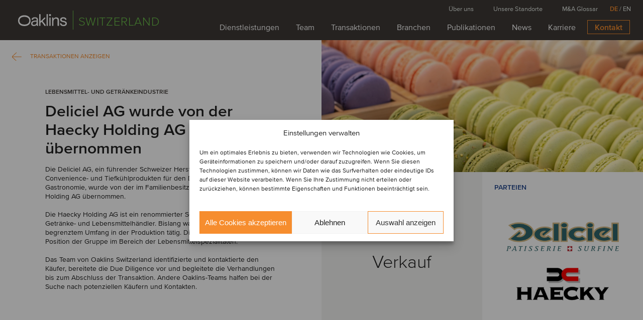

--- FILE ---
content_type: text/css
request_url: https://www.oaklins.com/app/themes/oaklins/assets/css/oaklins-layout.css?ver=3c36f73
body_size: 4188
content:
/*body.admin-bar {*/
/*    margin-top: 32px;*/
/*}*/

.hidden {
    display: none;
}

.relative {
    position: relative;
}

.p-6 {
    padding: 24px;
}

.p-6 img {
    width: 100% !important;
    height: auto !important;
    opacity: 1;
    max-width: 320px;
    margin-left: auto;
    margin-right: auto;
}

.oaklins-card {
    background: white;
    display: flex;
}

.card-cell {
    overflow: hidden;
    position: relative;
}

.flex {
    display: flex;
}

.flex-wrap {
    flex-wrap: wrap;
}

.items-stretch {
    -webkit-box-align:stretch;
    -ms-flex-align:stretch;
    align-items:stretch
}

.h-1\/2 {
    height: 50%;
}

.h-full {
    height: 100%;
}

.h-3\/5 {
    height: 60%;
}

.h-2\/5 {
    height: 40%;
}

.w-1\/2 {
    width: 50%;
}

.w-full {
    width: 100%;
}

.overflow-hidden {
    overflow: hidden;
}

.p-4 {
    padding: 16px;
}

.back-btn {
    position: absolute;
    width: auto;
    height: auto;
    padding-left: 36px;
    top: 24px;
    left: 24px;
    text-transform: uppercase;
    color: #f68d2e;
    font-size: 12px;
    font-weight: 400;
    line-height: 18.75px;
    text-transform: uppercase;
    z-index: 10;
}

.container > .grow-1 {
    flex-grow: 1 !important;
}

.back-btn::before {
    content: '';
    display: block;
    position: absolute;
    left: 0px;
    top: 0;
    width: 18.75px;
    height: 17.25px;
    transition: .25s ease;
    background-image: url('../icons/arrow_btn_icon.svg');
    background-position: center center;
    background-repeat: no-repeat;
    -webkit-transform: rotate(180deg);
        -ms-transform: rotate(180deg);
            transform: rotate(180deg);
}

.back-btn:hover::before {
    left: -10px;
}

.quote {
    font-size: 18px;
    line-height: 1.45;
}

.quote {
    max-width: 548px;
    width: 100%;
    color: #3d3935;
    font-family: "Georgia", serif;
    font-size: 18px;
    line-height: 1.45;
    text-align: center;
    margin: auto;
    overflow: hidden;
    padding: 48px 24px;
    flex: 0 0 100%;
}

.testimonial-col .quote {
    padding: 54px 24px;
}

.quote p {
    margin: 0;
}

.quote span {
    font-family: 'ProximaNova-Light', Arial, Helvetica, sans-serif;
    display: block;
    width: 100%;
    font-size: 0.875em;
    font-weight: 400;
    text-align: center;
}

.quote span:first-of-type {
    margin-top: 1.5rem;
}

.quote.long {
    font-size: 16px;
}

.quote.extra-long,
.quote.extra-long span {
    font-size: 13px;
}

.box-title {
    font-family: 'ProximaNova-Semibold', Arial, Helvetica, sans-serif;
    position: absolute;
    width: auto;
    height: auto;
    text-transform: uppercase;
    top: 0;
    left: 0;
    padding: 24px;
    font-size: 14px;
    letter-spacing: 0;
    padding-top: 20px;
}


.deal-detail.oaklins-card {
    height: auto;
    min-height: auto;
}

.single-career .deal-detail.oaklins-card {
    min-height: calc(var(--content-height, 100dvh) - var(--footer-height, 200px));
}

/*.deal-detail .side-cell {*/
/*    height: calc(100vh - 80px);*/
/*    height: calc((var(--vh, 1vh) * 100) - 80px);*/
/*    min-height: 720px;*/
/*    max-height: calc(100vh - 60px);*/
/*    max-height: calc((var(--vh, 1vh) * 100) - 60px);*/
/*}*/

.deal-testimonial .container {
    min-height:360px;
}

.deal-testimonial .deal_logo img {
    opacity: 0;
}

.deal-testimonial .p-6 {
    width: 100%;
}
.deal-testimonial .p-6.deal-logo-portrait {
    position: absolute;
    left: 0;
    width: 100%;
    height: 100%;
    display: flex;
    align-items: center;
}
.deal-testimonial .p-6 img {
    width: 100% !important;
    height: auto !important;
}

.deal-testimonial .deal-logo img {
    max-height: 100%;
    object-fit: contain !important;
}

/*.deal-testimonial .p-6.deal-logo-portrait img {*/
/*    width: auto !important;*/
/*    height: 100% !important;*/
/*    max-width: 100%;*/
/*}*/

/* .admin-bar .deal-detail .side-cell {
    height: calc(100vh - 112px);
    max-height: calc(100vh - 112px);
} */

.deal-detail .card-content {
    padding: 96px 0;
    min-width: 460px;
}

.filter-bar {
    position: absolute;
    height: auto;
    width: 100%;
    z-index: 99;
    overflow: hidden;
    top: 0;
}

.filter-background {
    position: absolute;
    width: 100%;
    height: 100%;
    z-index: 1;
    margin-top: 120px;
    background: white;
    opacity: 0;
    pointer-events: none;
    transition: .3s;
}

.filter-background.active {
    opacity: .7;
}

.filter-bar .bar {
    height: 60px;
    position: relative;
    z-index: 3;
}

.sortby-wrap {
    display: inline-block;
    position: absolute;
    right: 0;
    width: auto;
    padding-right: 36px;
    font-size: 16px;
    color: #3D3935;
    letter-spacing: 0;
    font-family: 'ProximaNova-Regular', Arial, Helvetica, sans-serif;
}

.sortby-wrap .sort-title {
    display: none;
}

.sortby-wrap img {
    height: auto;
    width: 14px;
    display: inline-block;
}

.sortby-wrap .sort-link {
    font-family: 'ProximaNova-Semibold', Arial, Helvetica, sans-serif;
    font-size: 16px;
    color: #3D3935;
    letter-spacing: 0;
    line-height: 26px;
}

.filter-link {
    display: inline-block;
    color: #3d3935;
    font-weight: normal;
}

.filter-link:hover {
    color: #f68d2e;
}

.filter-link.active {
    color: #f68d2e;
}

.filter-link::after {
    content: '';
    background-image: url('../icons/filter_arrow_down.svg');
    display: inline-block;
    margin-left: 8px;
    width: 16px;
    height: 9px;
    background-position: center center;
    background-repeat: no-repeat;
    transition: .25s ease-in;
    transform: rotate(0deg);
}

.filter-link.active::after {
    transform: rotateX(180deg);
}

.filter-bar .bar.bg-brown .col-6 {
    color: #ffffff;
    font-size: 16px;
    line-height: 21px;
    font-family: 'ProximaNova-Semibold', Arial, Helvetica, sans-serif;
}

.filter-bar .bar.bg-gray {
    line-height: 21px;
    font-size: 16px;
    color: #3D3935;
    letter-spacing: 0;
    font-family: 'ProximaNova-Semibold', Arial, Helvetica, sans-serif;
}

.filter-bar .filters {
    padding: 48px 12px;
    position: relative;
    width: 100%;
    height: auto;
    z-index: 2;
    transform: translateY(-100%);
    transition: .3s;
    /* min-height: 200px; */
}

.filter-bar.expanded .filters {
    transform: translateY(0);
    opacity: 1;
}

.filter-container {
    padding-top: 144px;
}

.filter-container.worker-contacts .worker-grid {
    padding-top: 0;
}

@media screen and (max-width: 1023px) {
    .filter-container {
        padding-top: 84px;
    }
}

.filter-bar .filters .filter {
    opacity: 0;
    height: 0;
    overflow: hidden;
}

.filter-bar .filters .filter.expanded {
    opacity: 1;
    height: auto;
}

.filter-bar .filters ol {
    margin: auto;
    padding: 0;
    list-style: none;
    -webkit-column-count: 9;
       -moz-column-count: 9;
            column-count: 9;
    -webkit-column-gap: 0;
       -moz-column-gap: 0;
            column-gap: 0;
    width: 100%;
    max-width: 1260px;
}

.filter-bar .filters #filter-country ol {
    -webkit-column-count: 9;
       -moz-column-count: 9;
            column-count: 9;
}
.filter-bar .filters #filter-city ol {
    -webkit-column-count: 8;
       -moz-column-count: 8;
            column-count: 8;
}
.filter-bar .filters #filter-sector ol {
    -webkit-column-count: 4;
       -moz-column-count: 4;
            column-count: 4;
}

.filter-bar .filters li.md-show {
    display: none;
}

.filter-bar .filters li {
    display: inline-block;
    width: 100%;
    margin-bottom: 4px;
}

.filter-bar .filters li span {
    display: block;
    line-height: 26px;
    min-height: 26px;
}

.filter-bar .filters li strong {
    padding-left: 24px;
    color: #1D428A;
    font-family: 'ProximaNova-Semibold', Arial, Helvetica, sans-serif;
    font-size: 10px;
    line-height: 26px;
    display: block;
}

.filter-bar .filters li .md {
    padding-left: 24px;
    color: #1D428A;
    font-family: 'ProximaNova-Semibold', Arial, Helvetica, sans-serif;
    font-size: 10px;
    line-height: 26px;
    margin: 0;
}

.filter-bar .filters li a {
    color: #3d3935;
    font-family: 'ProximaNova-Regular', Arial, Helvetica, sans-serif;
    font-size: 14px;
    font-weight: 400;
    line-height: 18px;
    -webkit-transition: .25s;
    -o-transition: .25s;
    transition: .25s;
    display: inline-block;
    padding-left: 24px;
    position: relative;
}

.filter-bar .filters li a:hover {
    color: #f68d2e;
}

.filter-bar .filters li a.active {
    color: #f68d2e;
}

.filter-bar .filters li a.active::before {
    content: 'x';
    position: absolute;
    left: 12px;
    top: 0;
    font-size: 11px;
    display: inline-block;
}

.load-more {
    z-index: 4;
    max-width: 456px;
    height: 40px;
    color: #f68d2e;
    font-family: 'ProximaNova-Semibold', Arial, Helvetica, sans-serif;
    font-size: 16px;
    line-height: 40px;
    text-align: center;
    margin: auto;
    margin-top: 90px;
    margin-bottom: 90px;
    display: block;
    border: 1px solid #f68d2e;
    -webkit-transition: .25s;
    -o-transition: .25s;
    transition: .25s;
}

.load-more:hover {
    background: #f68d2e;
    color: #ffffff;
}

.worker-contacts.filter-container .load-more {
    margin-top: 30px;
}

.no-results {
    z-index: 4;
    text-align: center;
    margin: auto;
    display: none;
    -webkit-transition: .25s;
    -o-transition: .25s;
    transition: .25s;
    background: #ffffff;
    padding: 109px 0;
    font-size: 16px;
    color:#3D3935;
    letter-spacing: 0;
    text-align: center;
    line-height: 19px;
    max-width: 456px;
}

.no-results .no-results-title {
    font-family: 'ProximaNova-Semibold', Arial, Helvetica, sans-serif;
    font-size: 30px;
    line-height: 40px;
    color:#3D3935;
    letter-spacing: 0;
    text-align: center;
    margin-bottom: 30px;
}

.deals_module .no-results {
    position: relative;
}

.fourofour {
    margin: auto;
    margin-top:154px;
    font-size: 16px;
    color: #3D3935;
    letter-spacing: 0;
    text-align: center;
    max-width: 456px;
    padding: 0;
}

.fourofour h1 {
    padding: 0;
    margin: 54px 0 0 0;
    font-family: 'ProximaNova-Semibold', Arial, Helvetica, sans-serif;
    font-size: 127px;
    color: #3D3935;
    letter-spacing: 0;
    text-align: center;
}

.fourofour .four-subtitle {
    font-family: 'ProximaNova-Semibold', Arial, Helvetica, sans-serif;
    font-size: 28px;
    color: #3D3935;
    letter-spacing: 0;
    text-align: center;
    margin-bottom: 24px;
}

/*
*
*
* COLORS
*
*/

.bg-gray {
    background-color: #F3F2F1;
}

.bg-gray .quote span {
    color: #6cc24a;
}

.bg-white {
    background-color: #ffffff;
}

.bg-aqua, .bg-light-blue {
    background-color: #DBEEF0;
}

.bg-aqua .quote span, .bg-light-blue .quote span {
    color: #1D428A;
}

.box-title.box-title-blue {
    color: #1D428A!important;
}

.box-title.box-title-green {
    color: #6cc24a!important;
}

.bg-white .box-title {
    color: #1D428A;
}

.bg-brown {
    background-color: #3D3935;
    color: #ffffff;
}

.bg-brown .quote span {
    color: #B8DDE1;
}

.bg-brown .quote {
    color: #ffffff;
}

.bg-aqua .box-title,
.bg-gray .box-title {
    color: #1D428A;
}

.bg-brown .box-title {
    color: #6cc24a;
}

.bg-black {
    background: #000000;
}

.the-boxes {
    z-index: 1;
}

.box-hh {
    padding-left: 24px;
    padding-right: 24px;
    text-align: center;
    font-weight: normal;
}

/*

LOADER

*/
@keyframes flickerAnimation {
0%   { left: -100%;width: 75%; }
100% { left: 100%; width:100%; }
}
@-webkit-keyframes flickerAnimation{
0%   { left: -100%;width: 75%; }
100% { left: 100%;width:100%; }
}

.loader-contain {
    position: absolute;
    height: 18px;
    overflow: hidden;
    width: 200px;
    margin: auto;
    z-index: 9998;
    top: 0;
    left: 0;
    right: 0;
    margin: auto;
    display: none;
}

.loader-contain.loading {
    display: block;
    opacity: 1;
}

.loader {
    height: 18px;
    background: #F3F2F1;
    overflow: hidden;
    width: 200px;
    margin: auto;
    z-index: 9998;
    top: 0;
    left: 0;
    right: 0;
    bottom: 0;
    margin: auto;
}

.loader-bar {
    -webkit-animation: flickerAnimation .75s infinite;
    animation: flickerAnimation .75s infinite;
    height: 18px;
    background: #6cc24a;
    position: relative;
}

.float {
    float: left;
}

.content-box {
    position: relative;
    width: 100%;
    left: 0;
    height: auto;
    min-height: 600px;
}

.content-box-side {
    position: absolute;
    width: 50%;
    top: 0;
    right: 0;
    min-height: 600px;
    height: 100%;
}

.content-box-side .boxes {
    width: 100%;
    bottom: 0;
    position: absolute;
    min-height: 300px;
}

.content-box-side .cover {
    height: calc(100% - 300px);
}

.boxes-height {
    min-height:300px;
}

/* .content-box-side .box-content {
    padding-left: 24px;
    padding-right: 24px;
} */

.box-type img.portrait-image {
    max-height: 219px;
    height: 100%;
    width: auto;
}

@media screen and (max-width: 1336px) {
    .filter-bar .bar.bg-brown .col-6 {
        font-size: 14px;
    }
    .filter-link {
        font-size: 14px;
    }
    .oaklins-btn {
        font-size: 14px;
    }

    .content-box-side .cover {
        height: calc(100% - 280px);
        width: 100%;
    }

    .boxes-height, .content-box-side .boxes {
        min-height: 360px;
    }
    .single-career .deal-detail .card-content {
        font-size: 16px;
        line-height: 1.4rem;
    }
}

@media screen and (max-width: 1100px) {

    .portrait-image {
        max-height: 300px;
    }

    .filter-bar .filters li span {
        height: 0;
    }

    .filter-bar .filters #filter-country ol {
        -webkit-column-count: 5;
        -moz-column-count: 5;
        column-count: 5;
    }

    .content-box-side .cover {
        height: calc(100% - 280px);
    }
}

@media screen and (max-width: 1023px) {
    .quote {
        font-size: 16px;
    }

    .box-title {
        padding: 12px 12px 0 16px;
        font-size: 12px;
    }

    .worker-overview .filter-bar .col-sm-2:nth-child(1) {
        margin-top: 69px;
    }

    .sortby-wrap {
        right: unset;
        width: 100%;
        height: 69px;
        line-height: 69px;
        font-size: 14px;
    }

    .sortby-wrap .sort-link {
        font-size: 14px;
    }

    .deal-testimonial .container .col-md-3 {
        -webkit-box-flex: 0;
        -webkit-flex: 0 1 100%;
        -ms-flex: 0 1 100%;
        flex: 0 1 100%;
        max-width: 100%;
        order: 1;
        max-height: 430px;
    }

    .deal-testimonial .container .col-md-3.h-full.flex-center {
        order: 2;
        max-height: none;
    }

    .deal-testimonial .container .col-md-6 {
        order: 3;
        -webkit-box-flex: 0;
        -webkit-flex: 0 1 100%;
        -ms-flex: 0 1 100%;
        flex: 0 1 100%;
        max-width: 100%;
    }

    .content-box-side {
        position: relative;
        width: 100%;
        min-height: auto;
    }

    .content-box-side .cover {
        display: none;
    }

    .sevsixeig {
        display: none!important;
    }

    .w-1\/2, .filter-bar .col-sm-2 {
        width: 100%;
        max-width: 100%;
        -webkit-box-flex:0;
            -ms-flex:0 0 auto;
                flex:0 0 auto;
    }

    .boxes .w-1\/2 {
        width: 50%;
    }

    .filter-bar .filters #filter-country ol  {
        -webkit-column-count: 4;
        -moz-column-count: 4;
        column-count: 4;
    }

    .filter-bar .filters #filter-city ol {
        -webkit-column-count: 5;
        -moz-column-count: 5;
        column-count: 5;
    }

    .filter-bar {
        height: auto;
    }

    .filter-bar .bar.bg-gray {
        background: #ffffff;
        height: auto;
    }
    .filter-link {
        padding: 24px;
        padding-left: 0;
        display: block;
    }

    .filter-bar .filters {
        padding: 0;
        position: relative;
    }

    .filter-link::after {
        position: absolute;
        right: 0;
        width: 24px;
        height: 12px;
        background-size: 100%;
    }

    .filter-bar .filters ol {
        -webkit-column-count: 1!important;
        -moz-column-count: 1!important;
        column-count: 1!important;
    }

    .filter-bar .filters li a {
        float: left;
        width: 33.33333%;
        padding: 16px;
        padding-left: 24px;
        padding-right: 30px;
        font-size: 16px;
        position: relative;
    }

    .filter-bar .filters #filter-country li strong, .filter-bar .filters #filter-city li strong {
        display: flex;
        padding: 24px;
        border-bottom: 1px solid #FFF;
        border-top: 1px solid#FFF;
        width: 100%;
        -webkit-box-flex:0;
            -ms-flex:0 0 auto;
                flex:0 0 auto;
        font-family: 'ProximaNova-Semibold', Arial, Helvetica, sans-serif;
        font-size: 16px;
        color: #3D3935;
        letter-spacing: 0;
        font-weight: normal;
    }

    .filter-bar .filters li a::before {
        content: '';
        display: block;
        position: absolute;
        top: 17px;
        right: 12px;
        width: 15px;
        height: 15px;
        border: 1px solid #f68d2e;
    }

    .filter-bar .filters li a.active::before {
        content: '';
        display: block;
        position: absolute;
        top: 17px;
        right: 12px;
        width: 15px;
        height: 15px;
        background-color: #f68d2e;
        background-image: url('../icons/checkmark.svg');
        background-repeat: no-repeat;
        background-position: center center;
        left: unset;
    }

    .filter-bar .filters li a.active {
        font-family: 'ProximaNova-Semibold', Arial, Helvetica, sans-serif;
    }

    .content-box {
        min-height: auto;
        padding: 48px 0;
    }

    .page-template-deals-template .content-box {
        padding-bottom: 0;
    }

    .page-template-deals-template .bg-aqua.flex-center {
        display: block;
    }

    .page-template-deals-template .bg-aqua.flex-center .cover {
        height: 360px;
    }

    .card-wrap .slide, .card-wrap .slide-news {
        height: auto;
    }

    .single-industries .quote {
        padding-bottom: 60px;
    }

    .deal-detail .content-box {
        padding-top: 432px;
    }

    .content-box-side {
        height: 432px;
        display: block;
        position: absolute;
    }

    .content-box-side .cover {
        height: 432px;
        display: block;
        position: absolute;
        top: 60px;
    }

    .filter-bar .bar.bg-gray {
        display: none;
    }

    .filter-link::after {
        width: 14px;
        right: 9px;
        height: 10px;
    }

    .filter-arrow {
        background-image: url('../icons/filter_arrow_down.svg');
        display: inline-block;
        cursor: pointer;
        margin-right: 24px;
        width:100%;
        height: 60px;
        background-position: center right;
        background-repeat: no-repeat;
        -webkit-transition: .5s ease-in;
        -o-transition: .5s ease-in;
        transition: .5s ease-in;
        right: 9px;
        position: absolute;
        z-index: 4;
        -webkit-transform: rotate(0deg);
            -ms-transform: rotate(0deg);
                transform: rotate(0deg);
    }
    .filter-arrow.active {
        -webkit-transform: rotateX(180deg);
        transform: rotateX(180deg);
    }

    .filter-bar .inner {
        padding: 0 24px;
    }
    .deal-testimonial .p-6, .deal-testimonial .p-6.deal-logo-portrait {
        top: 0;
        transform: translateY(0);
        position: relative;
        max-height: 100%;
    }

    .filter-bar .filters li.md-show, .filter-bar .filters li  {
        display: block;
        width: auto;
        margin-bottom: 0;
    }
}

@media screen and (max-width: 767px) {
    .boxes .w-1\/2 {
        width: 100%;
    }

    .content-box-side .cover {
        width: 100%;
    }

    .deal-testimonial .container .col-md-3 {
        max-height: 300px;
    }


    .filter-bar .inner {
        padding: 0 15px;
    }

    .filter-arrow {
        margin-right: 13px;
    }

    .quote {
        font-size: 16px;
    }

    .quote.long {
        font-size: 14px;
    }

    .content-box-side .cover {
        height: 240px;
    }

    .deal-detail .content-box {
        padding: 0;
        padding-top: 300px;
    }

    .deal-detail .card-content {
        max-width: 100%;
        min-width: 100%;
        padding: 15px;
    }

    .filter-bar .filters li a {
        width: 50%;
        padding: 12px;
        padding-left: 15px;
        padding-right: 35px;
        line-height: 20px;
    }

    .load-more {
        max-width: 100%;
        margin-left: 12px;
        margin-right: 12px;
        margin-top: 30px;
        margin-bottom: 30px;
    }

    .filter-bar .filters #filter-country li strong, .filter-bar .filters #filter-city li strong {
        padding: 15px;
    }

    .filter-bar .filters li a::before, .filter-bar .filters li a.active::before {
        top: 13px;
    }

    .back-btn {
        top: 20px;
        left: 15px;
    }

    .page-template-deals-template .card-content {
        min-width: 100%;

        padding: 15px;

            padding-top: 15px;

        padding-top: 88px;
    }

    .card-content h1 {
        font-size: 30px;
        line-height: 35px;
    }

    .page-template-deals-template .bg-aqua.flex-center .cover {
        height: 240px;
    }

    .p-6 {
        padding: 15px;
    }

    .deal-testimonial .p-6 img {
        max-width: 276px;
        height: 100% !important;
        width: auto !important;
    }


}


--- FILE ---
content_type: text/css
request_url: https://www.oaklins.com/app/themes/oaklins/assets/css/newsletter-module.css?ver=3c36f73
body_size: 537
content:
.newsletter_module {
    text-align: center;
    position:relative;
    width:100%;
    height:200px;
    background: #f3f2f1;
    scroll-snap-align:start;
}

.newsletter_module h2 {
    color: #3d3935;
    font-size: 32px;
    font-weight: 400;
    line-height: 43px;
    text-align: center;
    margin: 0;
    margin-bottom: 17px;
}

.newsletter_module p {
    color: #3d3935;
    font-size: 16px;
    font-weight: 400;
    line-height: 21px;
    text-align: center;
    margin-bottom: 21px;
}

.newsletter_module .oaklins-btn {
    margin: auto;
    min-width: 216px;
}

.fullpage_module .newsletter_module .content {
    max-width: 670px;
    margin: auto;
    opacity: 1;
}

@media screen and (max-width: 1336px) {

    .newsletter_module p {
        font-size: 14px;
        line-height: 17px;
    }

}

@media screen and (max-width: 1100px) {

    .newsletter_module {
        height: auto;
        padding: 24px;
    }

    .services-wrapper .newsletter_module .content {
        padding: 24px;
    }

}

@media screen and (max-width: 767px) {
    .services-wrapper .newsletter_module .content {
        padding: 15px;
    }
}

--- FILE ---
content_type: image/svg+xml
request_url: https://www.oaklins.com/app/themes/oaklins/assets/icons/oaklins.svg
body_size: 3096
content:
<?xml version="1.0" encoding="UTF-8"?>
<svg width="96px" height="24px" viewBox="0 0 96 24" version="1.1" xmlns="http://www.w3.org/2000/svg" xmlns:xlink="http://www.w3.org/1999/xlink">
    <!-- Generator: Sketch 51.3 (57544) - http://www.bohemiancoding.com/sketch -->
    <title>Shape</title>
    <desc>Created with Sketch.</desc>
    <defs></defs>
    <g stroke="none" stroke-width="1" fill="none" fill-rule="evenodd">
        <g transform="translate(-24.000000, -27.000000)" fill="#FFFFFF" fill-rule="nonzero">
            <path d="M113.880567,43.2432783 C116.572225,43.7849698 117.338084,44.5899836 117.338084,46.0570648 C117.338084,47.524146 115.798931,48.6376231 113.434436,48.6376231 C111.06994,48.6376231 109.880257,47.7648978 109.352335,46.0269708 C109.154639,45.5006929 108.635072,45.1717375 108.080861,45.221957 C107.940558,45.2293027 107.801196,45.2494471 107.664472,45.282145 C107.089113,45.3587239 106.645475,45.8327225 106.601193,46.4181925 C106.605806,46.5500125 106.62324,46.6810523 106.653241,46.8094142 C107.396793,49.4727308 109.627449,51 113.434436,51 C117.57602,51 120,48.8708514 120,45.9968769 C120,42.8520566 118.460847,41.7160091 114.616683,40.9109953 L112.78011,40.5423441 C110.296646,40.0006526 109.731547,39.4062966 109.731547,38.0294973 C109.731547,36.7730739 110.861746,35.7724493 113.255983,35.7724493 C114.943846,35.7724493 116.230191,36.4646107 116.631709,37.811316 C116.797425,38.3353578 117.3026,38.6708997 117.843699,38.6163298 C118.003816,38.61113 118.163117,38.5909818 118.319572,38.5561418 C118.869434,38.462234 119.291182,38.0109347 119.35311,37.4501883 C119.347883,37.3278113 119.327907,37.206538 119.293626,37.0890606 C118.550074,34.9072475 116.453257,33.5003542 113.166757,33.5003542 C109.352335,33.5003542 107.039888,35.3586571 107.039888,38.0821618 C107.039888,40.9260423 108.526992,42.2125597 112.192704,42.9272915 L113.880567,43.2432783 Z M104.556425,39.3536321 C104.556425,35.6671204 102.660367,33.5154012 99.1433661,33.5154012 C96.7398593,33.3866936 94.5047227,34.7639579 93.5146774,36.9837317 C93.5146774,36.4194697 93.6336457,36.11853 93.6336457,35.7273083 L93.6336457,34.9222945 C93.6336457,34.1699452 93.1057238,33.756153 92.3324297,33.756153 C91.5591356,33.756153 90.9196809,34.1398512 90.9196809,34.9222945 L90.9196809,49.5028248 C90.9196809,50.3078386 91.4550383,50.6990603 92.2803811,50.6990603 C93.1057238,50.6990603 93.6113392,50.3078386 93.6113392,49.5028248 L93.6113392,41.1216531 C93.5908612,40.0110238 93.9596373,38.9289198 94.652312,38.0671148 C95.5238702,36.7307348 97.0033178,35.9299081 98.5857021,35.9379661 C100.816358,35.9379661 101.812718,37.3749534 101.812718,39.9254177 L101.812718,49.5028248 C101.812718,50.3078386 102.370382,50.6990603 103.173418,50.6990603 C103.976454,50.6990603 104.534118,50.3078386 104.534118,49.5028248 L104.556425,39.3536321 Z M86.8598869,27.0000559 C86.0482247,26.9939722 85.3134098,27.4848161 85.0000162,28.242418 C84.6866227,29.0000198 84.8568,29.8741385 85.4307477,30.4548768 C86.0046953,31.0356151 86.8685928,31.2078059 87.6173359,30.8907044 C88.366079,30.573603 88.8511833,29.8300941 88.8451708,29.0088287 C88.8471563,28.4754557 88.6386307,27.9633484 88.2658864,27.5861941 C87.8931422,27.2090397 87.3870231,26.998047 86.8598869,27.0000559 Z M85.4991867,49.5028248 C85.4991867,50.3078386 86.0048021,50.6990603 86.8301448,50.6990603 C87.6554876,50.6990603 88.190845,50.3078386 88.190845,49.5028248 L88.190845,34.9222945 C88.190845,34.1699452 87.633181,33.756153 86.8301448,33.756153 C86.0271087,33.756153 85.4991867,34.1398512 85.4991867,34.9222945 L85.4991867,49.5028248 Z M80.056386,49.5028248 C80.056386,50.3078386 80.584308,50.6990603 81.4170862,50.6990603 C82.2498645,50.6990603 82.7406088,50.3228856 82.7406088,49.5028248 L82.7406088,28.2113384 C82.7406088,27.4063246 82.2126869,27.0000559 81.4170862,27.0000559 C80.6214856,27.0000559 80.056386,27.3912776 80.056386,28.1962914 L80.056386,49.5028248 Z M68.1000697,44.6200776 L70.3307257,42.4382645 L75.8404461,50.2250802 C76.0807265,50.5366015 76.4539353,50.7128262 76.8442413,50.6990603 C77.1241219,50.7093231 77.4008041,50.6360637 77.639842,50.4884024 C78.0406164,50.2486207 78.2970973,49.8226768 78.3239098,49.3523549 C78.3294123,49.1166658 78.2560463,48.88601 78.1157153,48.697811 L72.2416544,40.7605254 L77.2457594,36.028248 C77.4820142,35.8157807 77.6195407,35.5129169 77.624971,35.1931403 C77.6008117,34.8196768 77.44517,34.4673415 77.1862753,34.2000391 C76.9397908,33.9146113 76.5791306,33.757029 76.2047866,33.7712 C75.8718801,33.7784007 75.5547038,33.9159417 75.3199597,34.1548982 L68.1000697,41.4301163 L68.1000697,28.1210564 C68.1000697,27.3687071 67.5647123,27.0151029 66.7988537,27.0151029 C66.0329951,27.0151029 65.4381535,27.4063246 65.4381535,28.1812444 L65.4381535,49.5028248 C65.4381535,50.3078386 65.9363334,50.6990603 66.7691116,50.6990603 C67.6018899,50.6990603 68.1000697,50.3078386 68.1000697,49.5028248 L68.1000697,44.6200776 Z M60.5232747,44.0859095 C60.5990705,44.9608555 60.33203,45.8308994 59.7797227,46.5084744 C58.7226644,47.8473086 57.1234958,48.6300765 55.4299435,48.6376231 C53.6528542,48.6376231 52.4557354,47.584334 52.4557354,46.0269708 C52.373192,44.7526654 53.0944994,43.564411 54.2551313,43.0627144 C55.4448145,42.4683584 57.0657579,42.1674187 60.5307102,42.0771368 L60.5232747,44.0859095 Z M60.5232747,39.9254177 C58.3907707,39.8644188 56.2598772,40.094707 54.1882116,40.6100556 C51.377585,41.3624049 49.7268995,43.1830903 49.7268995,45.9968769 C49.7268995,49.0815092 51.7121834,50.9398121 54.9317636,50.9398121 C57.081838,51.0587431 59.1626512,50.1508451 60.5530168,48.4871532 C60.5683873,48.9930737 60.6281057,49.4966155 60.7314693,49.9918519 C60.8504376,50.5260199 61.3783595,50.7442012 61.9732011,50.7442012 L62.2408799,50.7442012 C62.9844319,50.6840133 63.4231276,50.2702211 63.4231276,49.7887176 C63.417717,49.6860304 63.3976823,49.5846716 63.3636434,49.4877778 C63.136854,48.6291544 63.0267867,47.7432596 63.0364805,46.8545551 L63.0364805,38.6313768 C63.0364805,35.1028584 61.0883743,33.5154012 57.0880644,33.5154012 C54.693827,33.5154012 53.3703044,34.0194753 52.3293316,34.8320126 C51.5442126,35.4302525 50.9391798,36.237824 50.5819844,37.1642956 C50.5477031,37.2817729 50.5277273,37.4030462 50.5225002,37.5254232 C50.5625974,38.0806308 50.9589894,38.5429466 51.4965533,38.6614708 C51.7143218,38.7474938 51.9469361,38.7884271 52.1806212,38.7818466 C52.6878044,38.8199161 53.1583467,38.5127487 53.3331268,38.0294973 C53.8387422,36.652698 54.9020215,35.8100667 57.0508868,35.8100667 C59.3930757,35.8100667 60.456355,36.682792 60.456355,38.6539473 L60.5232747,39.9254177 Z M46.016575,40.1962634 C46.016575,44.8758763 42.2467663,47.8551797 36.4991093,47.8551797 C30.3871118,47.8551797 26.6470452,44.9962522 26.6470452,40.1962634 C26.6470452,35.3962746 30.4465959,32.4696356 36.3132213,32.4696356 C42.1798466,32.4696356 45.9793974,35.4263686 45.9793974,40.1962634 L46.016575,40.1962634 Z M48.5967005,40.1962634 C48.5967005,33.5755892 43.7636124,29.4226208 36.3132213,29.4226208 C28.8628301,29.4226208 24,33.6132067 24,40.1962634 C24,46.7793202 28.8330881,50.9021946 36.3206568,50.9021946 C43.8082255,50.9021946 48.6338781,46.7793202 48.6338781,40.1962634 L48.5967005,40.1962634 Z" id="Shape"></path>
        </g>
    </g>
</svg>